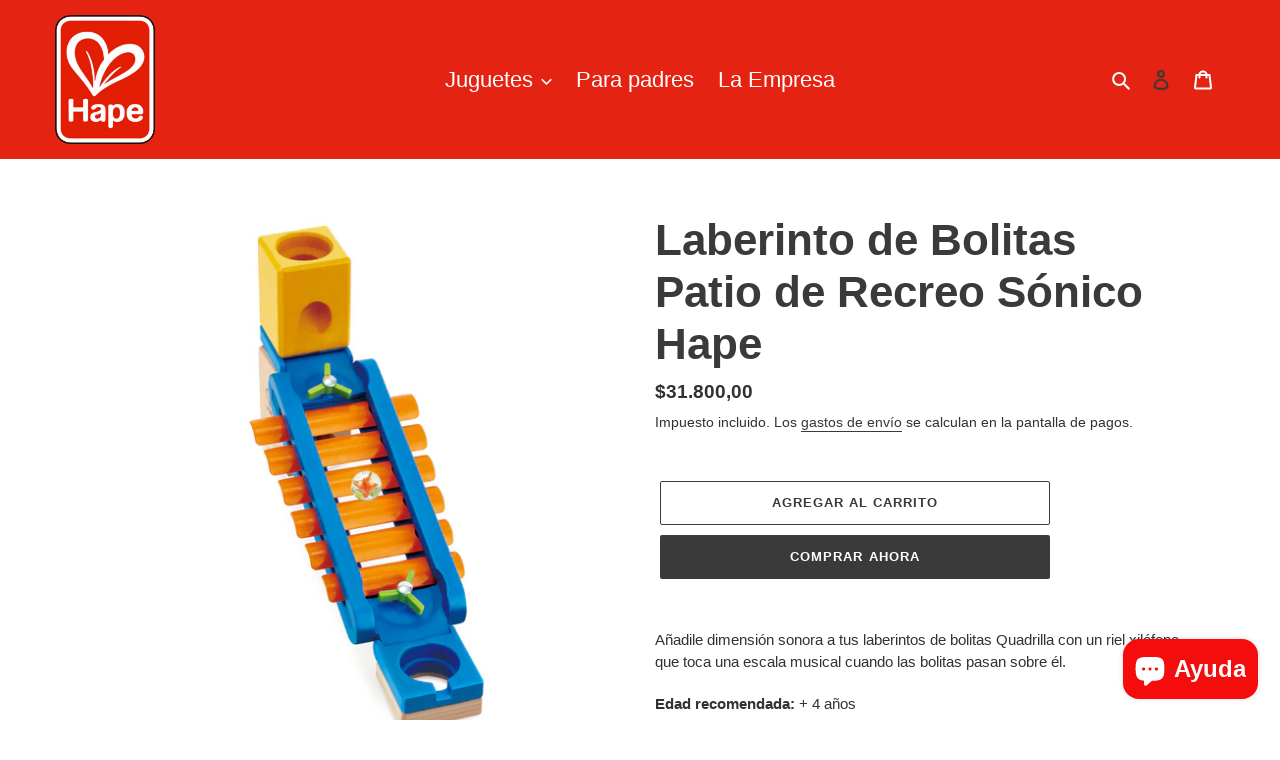

--- FILE ---
content_type: text/html; charset=utf-8
request_url: https://hape.com.ar/products/laberinto-de-bolitas-patio-de-recreo-sonico-hape-e6022
body_size: 18823
content:
<!doctype html>
<html class="no-js" lang="es">
<head>
  <meta charset="utf-8">
  <meta http-equiv="X-UA-Compatible" content="IE=edge,chrome=1">
  <meta name="viewport" content="width=device-width,initial-scale=1">
  <meta name="theme-color" content="#3a3a3a"><link rel="canonical" href="https://hape.com.ar/products/laberinto-de-bolitas-patio-de-recreo-sonico-hape-e6022"><link rel="shortcut icon" href="//hape.com.ar/cdn/shop/files/HAPE_32x32.png?v=1613735781" type="image/png"><title>Laberinto de Bolitas Patio de Recreo Sónico Hape
&ndash; HapeArgentina</title><meta name="description" content="Añadile dimensión sonora a tus laberintos de bolitas Quadrilla con un riel xilófono que toca una escala musical cuando las bolitas pasan sobre él."><!-- /snippets/social-meta-tags.liquid -->




<meta property="og:site_name" content="HapeArgentina">
<meta property="og:url" content="https://hape.com.ar/products/laberinto-de-bolitas-patio-de-recreo-sonico-hape-e6022">
<meta property="og:title" content="Laberinto de Bolitas Patio de Recreo Sónico Hape">
<meta property="og:type" content="product">
<meta property="og:description" content="Añadile dimensión sonora a tus laberintos de bolitas Quadrilla con un riel xilófono que toca una escala musical cuando las bolitas pasan sobre él.">

  <meta property="og:price:amount" content="31.800,00">
  <meta property="og:price:currency" content="ARS">

<meta property="og:image" content="http://hape.com.ar/cdn/shop/products/6943478021136_68caf337-7a8b-4cbf-b6a7-98ae733794b6_1200x1200.jpg?v=1680272676"><meta property="og:image" content="http://hape.com.ar/cdn/shop/products/6943478021136-A_900eba21-ffa9-450d-b720-5d517f507194_1200x1200.jpg?v=1680272676">
<meta property="og:image:secure_url" content="https://hape.com.ar/cdn/shop/products/6943478021136_68caf337-7a8b-4cbf-b6a7-98ae733794b6_1200x1200.jpg?v=1680272676"><meta property="og:image:secure_url" content="https://hape.com.ar/cdn/shop/products/6943478021136-A_900eba21-ffa9-450d-b720-5d517f507194_1200x1200.jpg?v=1680272676">


<meta name="twitter:card" content="summary_large_image">
<meta name="twitter:title" content="Laberinto de Bolitas Patio de Recreo Sónico Hape">
<meta name="twitter:description" content="Añadile dimensión sonora a tus laberintos de bolitas Quadrilla con un riel xilófono que toca una escala musical cuando las bolitas pasan sobre él.">


  <link href="//hape.com.ar/cdn/shop/t/3/assets/theme.scss.css?v=20404615719538521251759259594" rel="stylesheet" type="text/css" media="all" />

  <script>
    var theme = {
      breakpoints: {
        medium: 750,
        large: 990,
        widescreen: 1400
      },
      strings: {
        addToCart: "Agregar al carrito",
        soldOut: "Agotado",
        unavailable: "No disponible",
        regularPrice: "Precio habitual",
        salePrice: "Precio de venta",
        sale: "Oferta",
        fromLowestPrice: "de [price]",
        vendor: "Proveedor",
        showMore: "Ver más",
        showLess: "Mostrar menos",
        searchFor: "Buscar",
        addressError: "No se puede encontrar esa dirección",
        addressNoResults: "No results for that address",
        addressQueryLimit: "Se ha excedido el límite de uso de la API de Google . Considere la posibilidad de actualizar a un \u003ca href=\"https:\/\/developers.google.com\/maps\/premium\/usage-limits\"\u003ePlan Premium\u003c\/a\u003e.",
        authError: "Hubo un problema de autenticación con su cuenta de Google Maps.",
        newWindow: "Abre en una nueva ventana.",
        external: "Abre sitio externo.",
        newWindowExternal: "Abre sitio externo externo en una nueva ventana.",
        removeLabel: "Eliminar [product]",
        update: "Actualizar carrito",
        quantity: "Cantidad",
        discountedTotal: "Descuento total",
        regularTotal: "Precio regular total",
        priceColumn: "Ver la columna de Precio para detalles del descuento.",
        quantityMinimumMessage: "La cantidad debe ser 1 o más",
        cartError: "Se ha producido un error al actualizar tu carrito. Vuelve a intentarlo.",
        removedItemMessage: "Eliminó \u003cspan class=\"cart__removed-product-details\"\u003e([quantity]) [link]\u003c\/span\u003e de tu carrito de compra.",
        unitPrice: "Precio unitario",
        unitPriceSeparator: "por",
        oneCartCount: "1 artículo",
        otherCartCount: "[count] artículos",
        quantityLabel: "Cantidad: [count]",
        products: "Productos",
        loading: "Cargando",
        number_of_results: "[result_number] de [results_count]",
        number_of_results_found: "[results_count] resultados encontrados",
        one_result_found: "1 resultado encontrado"
      },
      moneyFormat: "${{amount_with_comma_separator}}",
      moneyFormatWithCurrency: "${{amount_with_comma_separator}} ARS",
      settings: {
        predictiveSearchEnabled: true,
        predictiveSearchShowPrice: false,
        predictiveSearchShowVendor: false
      }
    }

    document.documentElement.className = document.documentElement.className.replace('no-js', 'js');
  </script><script src="//hape.com.ar/cdn/shop/t/3/assets/lazysizes.js?v=94224023136283657951592599525" async="async"></script>
  <script src="//hape.com.ar/cdn/shop/t/3/assets/vendor.js?v=85833464202832145531592599530" defer="defer"></script>
  <script src="//hape.com.ar/cdn/shop/t/3/assets/theme.js?v=89031576585505892971592599528" defer="defer"></script>

  <script>window.performance && window.performance.mark && window.performance.mark('shopify.content_for_header.start');</script><meta name="google-site-verification" content="aGW2o0vZd1NmBUKiHsCfqZkxtPmwy7foa3qUXWvVWZQ">
<meta id="shopify-digital-wallet" name="shopify-digital-wallet" content="/27681456189/digital_wallets/dialog">
<link rel="alternate" type="application/json+oembed" href="https://hape.com.ar/products/laberinto-de-bolitas-patio-de-recreo-sonico-hape-e6022.oembed">
<script async="async" src="/checkouts/internal/preloads.js?locale=es-AR"></script>
<script id="shopify-features" type="application/json">{"accessToken":"2e217c655659253768b7f93aed7e59b0","betas":["rich-media-storefront-analytics"],"domain":"hape.com.ar","predictiveSearch":true,"shopId":27681456189,"locale":"es"}</script>
<script>var Shopify = Shopify || {};
Shopify.shop = "hapeargentina.myshopify.com";
Shopify.locale = "es";
Shopify.currency = {"active":"ARS","rate":"1.0"};
Shopify.country = "AR";
Shopify.theme = {"name":"Theme Hape","id":81319919677,"schema_name":"Debut","schema_version":"16.6.0","theme_store_id":null,"role":"main"};
Shopify.theme.handle = "null";
Shopify.theme.style = {"id":null,"handle":null};
Shopify.cdnHost = "hape.com.ar/cdn";
Shopify.routes = Shopify.routes || {};
Shopify.routes.root = "/";</script>
<script type="module">!function(o){(o.Shopify=o.Shopify||{}).modules=!0}(window);</script>
<script>!function(o){function n(){var o=[];function n(){o.push(Array.prototype.slice.apply(arguments))}return n.q=o,n}var t=o.Shopify=o.Shopify||{};t.loadFeatures=n(),t.autoloadFeatures=n()}(window);</script>
<script id="shop-js-analytics" type="application/json">{"pageType":"product"}</script>
<script defer="defer" async type="module" src="//hape.com.ar/cdn/shopifycloud/shop-js/modules/v2/client.init-shop-cart-sync_C3W1cIGX.es.esm.js"></script>
<script defer="defer" async type="module" src="//hape.com.ar/cdn/shopifycloud/shop-js/modules/v2/chunk.common_BL03_Ulh.esm.js"></script>
<script type="module">
  await import("//hape.com.ar/cdn/shopifycloud/shop-js/modules/v2/client.init-shop-cart-sync_C3W1cIGX.es.esm.js");
await import("//hape.com.ar/cdn/shopifycloud/shop-js/modules/v2/chunk.common_BL03_Ulh.esm.js");

  window.Shopify.SignInWithShop?.initShopCartSync?.({"fedCMEnabled":true,"windoidEnabled":true});

</script>
<script id="__st">var __st={"a":27681456189,"offset":-10800,"reqid":"1936d347-fb7d-4686-835b-7a23af95d57a-1768213919","pageurl":"hape.com.ar\/products\/laberinto-de-bolitas-patio-de-recreo-sonico-hape-e6022","u":"15637d5bcb1c","p":"product","rtyp":"product","rid":7457138704561};</script>
<script>window.ShopifyPaypalV4VisibilityTracking = true;</script>
<script id="captcha-bootstrap">!function(){'use strict';const t='contact',e='account',n='new_comment',o=[[t,t],['blogs',n],['comments',n],[t,'customer']],c=[[e,'customer_login'],[e,'guest_login'],[e,'recover_customer_password'],[e,'create_customer']],r=t=>t.map((([t,e])=>`form[action*='/${t}']:not([data-nocaptcha='true']) input[name='form_type'][value='${e}']`)).join(','),a=t=>()=>t?[...document.querySelectorAll(t)].map((t=>t.form)):[];function s(){const t=[...o],e=r(t);return a(e)}const i='password',u='form_key',d=['recaptcha-v3-token','g-recaptcha-response','h-captcha-response',i],f=()=>{try{return window.sessionStorage}catch{return}},m='__shopify_v',_=t=>t.elements[u];function p(t,e,n=!1){try{const o=window.sessionStorage,c=JSON.parse(o.getItem(e)),{data:r}=function(t){const{data:e,action:n}=t;return t[m]||n?{data:e,action:n}:{data:t,action:n}}(c);for(const[e,n]of Object.entries(r))t.elements[e]&&(t.elements[e].value=n);n&&o.removeItem(e)}catch(o){console.error('form repopulation failed',{error:o})}}const l='form_type',E='cptcha';function T(t){t.dataset[E]=!0}const w=window,h=w.document,L='Shopify',v='ce_forms',y='captcha';let A=!1;((t,e)=>{const n=(g='f06e6c50-85a8-45c8-87d0-21a2b65856fe',I='https://cdn.shopify.com/shopifycloud/storefront-forms-hcaptcha/ce_storefront_forms_captcha_hcaptcha.v1.5.2.iife.js',D={infoText:'Protegido por hCaptcha',privacyText:'Privacidad',termsText:'Términos'},(t,e,n)=>{const o=w[L][v],c=o.bindForm;if(c)return c(t,g,e,D).then(n);var r;o.q.push([[t,g,e,D],n]),r=I,A||(h.body.append(Object.assign(h.createElement('script'),{id:'captcha-provider',async:!0,src:r})),A=!0)});var g,I,D;w[L]=w[L]||{},w[L][v]=w[L][v]||{},w[L][v].q=[],w[L][y]=w[L][y]||{},w[L][y].protect=function(t,e){n(t,void 0,e),T(t)},Object.freeze(w[L][y]),function(t,e,n,w,h,L){const[v,y,A,g]=function(t,e,n){const i=e?o:[],u=t?c:[],d=[...i,...u],f=r(d),m=r(i),_=r(d.filter((([t,e])=>n.includes(e))));return[a(f),a(m),a(_),s()]}(w,h,L),I=t=>{const e=t.target;return e instanceof HTMLFormElement?e:e&&e.form},D=t=>v().includes(t);t.addEventListener('submit',(t=>{const e=I(t);if(!e)return;const n=D(e)&&!e.dataset.hcaptchaBound&&!e.dataset.recaptchaBound,o=_(e),c=g().includes(e)&&(!o||!o.value);(n||c)&&t.preventDefault(),c&&!n&&(function(t){try{if(!f())return;!function(t){const e=f();if(!e)return;const n=_(t);if(!n)return;const o=n.value;o&&e.removeItem(o)}(t);const e=Array.from(Array(32),(()=>Math.random().toString(36)[2])).join('');!function(t,e){_(t)||t.append(Object.assign(document.createElement('input'),{type:'hidden',name:u})),t.elements[u].value=e}(t,e),function(t,e){const n=f();if(!n)return;const o=[...t.querySelectorAll(`input[type='${i}']`)].map((({name:t})=>t)),c=[...d,...o],r={};for(const[a,s]of new FormData(t).entries())c.includes(a)||(r[a]=s);n.setItem(e,JSON.stringify({[m]:1,action:t.action,data:r}))}(t,e)}catch(e){console.error('failed to persist form',e)}}(e),e.submit())}));const S=(t,e)=>{t&&!t.dataset[E]&&(n(t,e.some((e=>e===t))),T(t))};for(const o of['focusin','change'])t.addEventListener(o,(t=>{const e=I(t);D(e)&&S(e,y())}));const B=e.get('form_key'),M=e.get(l),P=B&&M;t.addEventListener('DOMContentLoaded',(()=>{const t=y();if(P)for(const e of t)e.elements[l].value===M&&p(e,B);[...new Set([...A(),...v().filter((t=>'true'===t.dataset.shopifyCaptcha))])].forEach((e=>S(e,t)))}))}(h,new URLSearchParams(w.location.search),n,t,e,['guest_login'])})(!0,!1)}();</script>
<script integrity="sha256-4kQ18oKyAcykRKYeNunJcIwy7WH5gtpwJnB7kiuLZ1E=" data-source-attribution="shopify.loadfeatures" defer="defer" src="//hape.com.ar/cdn/shopifycloud/storefront/assets/storefront/load_feature-a0a9edcb.js" crossorigin="anonymous"></script>
<script data-source-attribution="shopify.dynamic_checkout.dynamic.init">var Shopify=Shopify||{};Shopify.PaymentButton=Shopify.PaymentButton||{isStorefrontPortableWallets:!0,init:function(){window.Shopify.PaymentButton.init=function(){};var t=document.createElement("script");t.src="https://hape.com.ar/cdn/shopifycloud/portable-wallets/latest/portable-wallets.es.js",t.type="module",document.head.appendChild(t)}};
</script>
<script data-source-attribution="shopify.dynamic_checkout.buyer_consent">
  function portableWalletsHideBuyerConsent(e){var t=document.getElementById("shopify-buyer-consent"),n=document.getElementById("shopify-subscription-policy-button");t&&n&&(t.classList.add("hidden"),t.setAttribute("aria-hidden","true"),n.removeEventListener("click",e))}function portableWalletsShowBuyerConsent(e){var t=document.getElementById("shopify-buyer-consent"),n=document.getElementById("shopify-subscription-policy-button");t&&n&&(t.classList.remove("hidden"),t.removeAttribute("aria-hidden"),n.addEventListener("click",e))}window.Shopify?.PaymentButton&&(window.Shopify.PaymentButton.hideBuyerConsent=portableWalletsHideBuyerConsent,window.Shopify.PaymentButton.showBuyerConsent=portableWalletsShowBuyerConsent);
</script>
<script>
  function portableWalletsCleanup(e){e&&e.src&&console.error("Failed to load portable wallets script "+e.src);var t=document.querySelectorAll("shopify-accelerated-checkout .shopify-payment-button__skeleton, shopify-accelerated-checkout-cart .wallet-cart-button__skeleton"),e=document.getElementById("shopify-buyer-consent");for(let e=0;e<t.length;e++)t[e].remove();e&&e.remove()}function portableWalletsNotLoadedAsModule(e){e instanceof ErrorEvent&&"string"==typeof e.message&&e.message.includes("import.meta")&&"string"==typeof e.filename&&e.filename.includes("portable-wallets")&&(window.removeEventListener("error",portableWalletsNotLoadedAsModule),window.Shopify.PaymentButton.failedToLoad=e,"loading"===document.readyState?document.addEventListener("DOMContentLoaded",window.Shopify.PaymentButton.init):window.Shopify.PaymentButton.init())}window.addEventListener("error",portableWalletsNotLoadedAsModule);
</script>

<script type="module" src="https://hape.com.ar/cdn/shopifycloud/portable-wallets/latest/portable-wallets.es.js" onError="portableWalletsCleanup(this)" crossorigin="anonymous"></script>
<script nomodule>
  document.addEventListener("DOMContentLoaded", portableWalletsCleanup);
</script>

<link id="shopify-accelerated-checkout-styles" rel="stylesheet" media="screen" href="https://hape.com.ar/cdn/shopifycloud/portable-wallets/latest/accelerated-checkout-backwards-compat.css" crossorigin="anonymous">
<style id="shopify-accelerated-checkout-cart">
        #shopify-buyer-consent {
  margin-top: 1em;
  display: inline-block;
  width: 100%;
}

#shopify-buyer-consent.hidden {
  display: none;
}

#shopify-subscription-policy-button {
  background: none;
  border: none;
  padding: 0;
  text-decoration: underline;
  font-size: inherit;
  cursor: pointer;
}

#shopify-subscription-policy-button::before {
  box-shadow: none;
}

      </style>

<script>window.performance && window.performance.mark && window.performance.mark('shopify.content_for_header.end');</script>
<script src="https://cdn.shopify.com/extensions/7bc9bb47-adfa-4267-963e-cadee5096caf/inbox-1252/assets/inbox-chat-loader.js" type="text/javascript" defer="defer"></script>
<link href="https://monorail-edge.shopifysvc.com" rel="dns-prefetch">
<script>(function(){if ("sendBeacon" in navigator && "performance" in window) {try {var session_token_from_headers = performance.getEntriesByType('navigation')[0].serverTiming.find(x => x.name == '_s').description;} catch {var session_token_from_headers = undefined;}var session_cookie_matches = document.cookie.match(/_shopify_s=([^;]*)/);var session_token_from_cookie = session_cookie_matches && session_cookie_matches.length === 2 ? session_cookie_matches[1] : "";var session_token = session_token_from_headers || session_token_from_cookie || "";function handle_abandonment_event(e) {var entries = performance.getEntries().filter(function(entry) {return /monorail-edge.shopifysvc.com/.test(entry.name);});if (!window.abandonment_tracked && entries.length === 0) {window.abandonment_tracked = true;var currentMs = Date.now();var navigation_start = performance.timing.navigationStart;var payload = {shop_id: 27681456189,url: window.location.href,navigation_start,duration: currentMs - navigation_start,session_token,page_type: "product"};window.navigator.sendBeacon("https://monorail-edge.shopifysvc.com/v1/produce", JSON.stringify({schema_id: "online_store_buyer_site_abandonment/1.1",payload: payload,metadata: {event_created_at_ms: currentMs,event_sent_at_ms: currentMs}}));}}window.addEventListener('pagehide', handle_abandonment_event);}}());</script>
<script id="web-pixels-manager-setup">(function e(e,d,r,n,o){if(void 0===o&&(o={}),!Boolean(null===(a=null===(i=window.Shopify)||void 0===i?void 0:i.analytics)||void 0===a?void 0:a.replayQueue)){var i,a;window.Shopify=window.Shopify||{};var t=window.Shopify;t.analytics=t.analytics||{};var s=t.analytics;s.replayQueue=[],s.publish=function(e,d,r){return s.replayQueue.push([e,d,r]),!0};try{self.performance.mark("wpm:start")}catch(e){}var l=function(){var e={modern:/Edge?\/(1{2}[4-9]|1[2-9]\d|[2-9]\d{2}|\d{4,})\.\d+(\.\d+|)|Firefox\/(1{2}[4-9]|1[2-9]\d|[2-9]\d{2}|\d{4,})\.\d+(\.\d+|)|Chrom(ium|e)\/(9{2}|\d{3,})\.\d+(\.\d+|)|(Maci|X1{2}).+ Version\/(15\.\d+|(1[6-9]|[2-9]\d|\d{3,})\.\d+)([,.]\d+|)( \(\w+\)|)( Mobile\/\w+|) Safari\/|Chrome.+OPR\/(9{2}|\d{3,})\.\d+\.\d+|(CPU[ +]OS|iPhone[ +]OS|CPU[ +]iPhone|CPU IPhone OS|CPU iPad OS)[ +]+(15[._]\d+|(1[6-9]|[2-9]\d|\d{3,})[._]\d+)([._]\d+|)|Android:?[ /-](13[3-9]|1[4-9]\d|[2-9]\d{2}|\d{4,})(\.\d+|)(\.\d+|)|Android.+Firefox\/(13[5-9]|1[4-9]\d|[2-9]\d{2}|\d{4,})\.\d+(\.\d+|)|Android.+Chrom(ium|e)\/(13[3-9]|1[4-9]\d|[2-9]\d{2}|\d{4,})\.\d+(\.\d+|)|SamsungBrowser\/([2-9]\d|\d{3,})\.\d+/,legacy:/Edge?\/(1[6-9]|[2-9]\d|\d{3,})\.\d+(\.\d+|)|Firefox\/(5[4-9]|[6-9]\d|\d{3,})\.\d+(\.\d+|)|Chrom(ium|e)\/(5[1-9]|[6-9]\d|\d{3,})\.\d+(\.\d+|)([\d.]+$|.*Safari\/(?![\d.]+ Edge\/[\d.]+$))|(Maci|X1{2}).+ Version\/(10\.\d+|(1[1-9]|[2-9]\d|\d{3,})\.\d+)([,.]\d+|)( \(\w+\)|)( Mobile\/\w+|) Safari\/|Chrome.+OPR\/(3[89]|[4-9]\d|\d{3,})\.\d+\.\d+|(CPU[ +]OS|iPhone[ +]OS|CPU[ +]iPhone|CPU IPhone OS|CPU iPad OS)[ +]+(10[._]\d+|(1[1-9]|[2-9]\d|\d{3,})[._]\d+)([._]\d+|)|Android:?[ /-](13[3-9]|1[4-9]\d|[2-9]\d{2}|\d{4,})(\.\d+|)(\.\d+|)|Mobile Safari.+OPR\/([89]\d|\d{3,})\.\d+\.\d+|Android.+Firefox\/(13[5-9]|1[4-9]\d|[2-9]\d{2}|\d{4,})\.\d+(\.\d+|)|Android.+Chrom(ium|e)\/(13[3-9]|1[4-9]\d|[2-9]\d{2}|\d{4,})\.\d+(\.\d+|)|Android.+(UC? ?Browser|UCWEB|U3)[ /]?(15\.([5-9]|\d{2,})|(1[6-9]|[2-9]\d|\d{3,})\.\d+)\.\d+|SamsungBrowser\/(5\.\d+|([6-9]|\d{2,})\.\d+)|Android.+MQ{2}Browser\/(14(\.(9|\d{2,})|)|(1[5-9]|[2-9]\d|\d{3,})(\.\d+|))(\.\d+|)|K[Aa][Ii]OS\/(3\.\d+|([4-9]|\d{2,})\.\d+)(\.\d+|)/},d=e.modern,r=e.legacy,n=navigator.userAgent;return n.match(d)?"modern":n.match(r)?"legacy":"unknown"}(),u="modern"===l?"modern":"legacy",c=(null!=n?n:{modern:"",legacy:""})[u],f=function(e){return[e.baseUrl,"/wpm","/b",e.hashVersion,"modern"===e.buildTarget?"m":"l",".js"].join("")}({baseUrl:d,hashVersion:r,buildTarget:u}),m=function(e){var d=e.version,r=e.bundleTarget,n=e.surface,o=e.pageUrl,i=e.monorailEndpoint;return{emit:function(e){var a=e.status,t=e.errorMsg,s=(new Date).getTime(),l=JSON.stringify({metadata:{event_sent_at_ms:s},events:[{schema_id:"web_pixels_manager_load/3.1",payload:{version:d,bundle_target:r,page_url:o,status:a,surface:n,error_msg:t},metadata:{event_created_at_ms:s}}]});if(!i)return console&&console.warn&&console.warn("[Web Pixels Manager] No Monorail endpoint provided, skipping logging."),!1;try{return self.navigator.sendBeacon.bind(self.navigator)(i,l)}catch(e){}var u=new XMLHttpRequest;try{return u.open("POST",i,!0),u.setRequestHeader("Content-Type","text/plain"),u.send(l),!0}catch(e){return console&&console.warn&&console.warn("[Web Pixels Manager] Got an unhandled error while logging to Monorail."),!1}}}}({version:r,bundleTarget:l,surface:e.surface,pageUrl:self.location.href,monorailEndpoint:e.monorailEndpoint});try{o.browserTarget=l,function(e){var d=e.src,r=e.async,n=void 0===r||r,o=e.onload,i=e.onerror,a=e.sri,t=e.scriptDataAttributes,s=void 0===t?{}:t,l=document.createElement("script"),u=document.querySelector("head"),c=document.querySelector("body");if(l.async=n,l.src=d,a&&(l.integrity=a,l.crossOrigin="anonymous"),s)for(var f in s)if(Object.prototype.hasOwnProperty.call(s,f))try{l.dataset[f]=s[f]}catch(e){}if(o&&l.addEventListener("load",o),i&&l.addEventListener("error",i),u)u.appendChild(l);else{if(!c)throw new Error("Did not find a head or body element to append the script");c.appendChild(l)}}({src:f,async:!0,onload:function(){if(!function(){var e,d;return Boolean(null===(d=null===(e=window.Shopify)||void 0===e?void 0:e.analytics)||void 0===d?void 0:d.initialized)}()){var d=window.webPixelsManager.init(e)||void 0;if(d){var r=window.Shopify.analytics;r.replayQueue.forEach((function(e){var r=e[0],n=e[1],o=e[2];d.publishCustomEvent(r,n,o)})),r.replayQueue=[],r.publish=d.publishCustomEvent,r.visitor=d.visitor,r.initialized=!0}}},onerror:function(){return m.emit({status:"failed",errorMsg:"".concat(f," has failed to load")})},sri:function(e){var d=/^sha384-[A-Za-z0-9+/=]+$/;return"string"==typeof e&&d.test(e)}(c)?c:"",scriptDataAttributes:o}),m.emit({status:"loading"})}catch(e){m.emit({status:"failed",errorMsg:(null==e?void 0:e.message)||"Unknown error"})}}})({shopId: 27681456189,storefrontBaseUrl: "https://hape.com.ar",extensionsBaseUrl: "https://extensions.shopifycdn.com/cdn/shopifycloud/web-pixels-manager",monorailEndpoint: "https://monorail-edge.shopifysvc.com/unstable/produce_batch",surface: "storefront-renderer",enabledBetaFlags: ["2dca8a86","a0d5f9d2"],webPixelsConfigList: [{"id":"1181352113","configuration":"{\"config\":\"{\\\"google_tag_ids\\\":[\\\"G-61Z5EQ1XL4\\\",\\\"GT-KF6GVT53\\\"],\\\"target_country\\\":\\\"ZZ\\\",\\\"gtag_events\\\":[{\\\"type\\\":\\\"search\\\",\\\"action_label\\\":\\\"G-61Z5EQ1XL4\\\"},{\\\"type\\\":\\\"begin_checkout\\\",\\\"action_label\\\":\\\"G-61Z5EQ1XL4\\\"},{\\\"type\\\":\\\"view_item\\\",\\\"action_label\\\":[\\\"G-61Z5EQ1XL4\\\",\\\"MC-0B3PHTKZB0\\\"]},{\\\"type\\\":\\\"purchase\\\",\\\"action_label\\\":[\\\"G-61Z5EQ1XL4\\\",\\\"MC-0B3PHTKZB0\\\"]},{\\\"type\\\":\\\"page_view\\\",\\\"action_label\\\":[\\\"G-61Z5EQ1XL4\\\",\\\"MC-0B3PHTKZB0\\\"]},{\\\"type\\\":\\\"add_payment_info\\\",\\\"action_label\\\":\\\"G-61Z5EQ1XL4\\\"},{\\\"type\\\":\\\"add_to_cart\\\",\\\"action_label\\\":\\\"G-61Z5EQ1XL4\\\"}],\\\"enable_monitoring_mode\\\":false}\"}","eventPayloadVersion":"v1","runtimeContext":"OPEN","scriptVersion":"b2a88bafab3e21179ed38636efcd8a93","type":"APP","apiClientId":1780363,"privacyPurposes":[],"dataSharingAdjustments":{"protectedCustomerApprovalScopes":["read_customer_address","read_customer_email","read_customer_name","read_customer_personal_data","read_customer_phone"]}},{"id":"64454833","eventPayloadVersion":"v1","runtimeContext":"LAX","scriptVersion":"1","type":"CUSTOM","privacyPurposes":["MARKETING"],"name":"Meta pixel (migrated)"},{"id":"shopify-app-pixel","configuration":"{}","eventPayloadVersion":"v1","runtimeContext":"STRICT","scriptVersion":"0450","apiClientId":"shopify-pixel","type":"APP","privacyPurposes":["ANALYTICS","MARKETING"]},{"id":"shopify-custom-pixel","eventPayloadVersion":"v1","runtimeContext":"LAX","scriptVersion":"0450","apiClientId":"shopify-pixel","type":"CUSTOM","privacyPurposes":["ANALYTICS","MARKETING"]}],isMerchantRequest: false,initData: {"shop":{"name":"HapeArgentina","paymentSettings":{"currencyCode":"ARS"},"myshopifyDomain":"hapeargentina.myshopify.com","countryCode":"AR","storefrontUrl":"https:\/\/hape.com.ar"},"customer":null,"cart":null,"checkout":null,"productVariants":[{"price":{"amount":31800.0,"currencyCode":"ARS"},"product":{"title":"Laberinto de Bolitas Patio de Recreo Sónico Hape","vendor":"Hape","id":"7457138704561","untranslatedTitle":"Laberinto de Bolitas Patio de Recreo Sónico Hape","url":"\/products\/laberinto-de-bolitas-patio-de-recreo-sonico-hape-e6022","type":""},"id":"42615998578865","image":{"src":"\/\/hape.com.ar\/cdn\/shop\/products\/6943478021136_68caf337-7a8b-4cbf-b6a7-98ae733794b6.jpg?v=1680272676"},"sku":"E6022","title":"Default Title","untranslatedTitle":"Default Title"}],"purchasingCompany":null},},"https://hape.com.ar/cdn","7cecd0b6w90c54c6cpe92089d5m57a67346",{"modern":"","legacy":""},{"shopId":"27681456189","storefrontBaseUrl":"https:\/\/hape.com.ar","extensionBaseUrl":"https:\/\/extensions.shopifycdn.com\/cdn\/shopifycloud\/web-pixels-manager","surface":"storefront-renderer","enabledBetaFlags":"[\"2dca8a86\", \"a0d5f9d2\"]","isMerchantRequest":"false","hashVersion":"7cecd0b6w90c54c6cpe92089d5m57a67346","publish":"custom","events":"[[\"page_viewed\",{}],[\"product_viewed\",{\"productVariant\":{\"price\":{\"amount\":31800.0,\"currencyCode\":\"ARS\"},\"product\":{\"title\":\"Laberinto de Bolitas Patio de Recreo Sónico Hape\",\"vendor\":\"Hape\",\"id\":\"7457138704561\",\"untranslatedTitle\":\"Laberinto de Bolitas Patio de Recreo Sónico Hape\",\"url\":\"\/products\/laberinto-de-bolitas-patio-de-recreo-sonico-hape-e6022\",\"type\":\"\"},\"id\":\"42615998578865\",\"image\":{\"src\":\"\/\/hape.com.ar\/cdn\/shop\/products\/6943478021136_68caf337-7a8b-4cbf-b6a7-98ae733794b6.jpg?v=1680272676\"},\"sku\":\"E6022\",\"title\":\"Default Title\",\"untranslatedTitle\":\"Default Title\"}}]]"});</script><script>
  window.ShopifyAnalytics = window.ShopifyAnalytics || {};
  window.ShopifyAnalytics.meta = window.ShopifyAnalytics.meta || {};
  window.ShopifyAnalytics.meta.currency = 'ARS';
  var meta = {"product":{"id":7457138704561,"gid":"gid:\/\/shopify\/Product\/7457138704561","vendor":"Hape","type":"","handle":"laberinto-de-bolitas-patio-de-recreo-sonico-hape-e6022","variants":[{"id":42615998578865,"price":3180000,"name":"Laberinto de Bolitas Patio de Recreo Sónico Hape","public_title":null,"sku":"E6022"}],"remote":false},"page":{"pageType":"product","resourceType":"product","resourceId":7457138704561,"requestId":"1936d347-fb7d-4686-835b-7a23af95d57a-1768213919"}};
  for (var attr in meta) {
    window.ShopifyAnalytics.meta[attr] = meta[attr];
  }
</script>
<script class="analytics">
  (function () {
    var customDocumentWrite = function(content) {
      var jquery = null;

      if (window.jQuery) {
        jquery = window.jQuery;
      } else if (window.Checkout && window.Checkout.$) {
        jquery = window.Checkout.$;
      }

      if (jquery) {
        jquery('body').append(content);
      }
    };

    var hasLoggedConversion = function(token) {
      if (token) {
        return document.cookie.indexOf('loggedConversion=' + token) !== -1;
      }
      return false;
    }

    var setCookieIfConversion = function(token) {
      if (token) {
        var twoMonthsFromNow = new Date(Date.now());
        twoMonthsFromNow.setMonth(twoMonthsFromNow.getMonth() + 2);

        document.cookie = 'loggedConversion=' + token + '; expires=' + twoMonthsFromNow;
      }
    }

    var trekkie = window.ShopifyAnalytics.lib = window.trekkie = window.trekkie || [];
    if (trekkie.integrations) {
      return;
    }
    trekkie.methods = [
      'identify',
      'page',
      'ready',
      'track',
      'trackForm',
      'trackLink'
    ];
    trekkie.factory = function(method) {
      return function() {
        var args = Array.prototype.slice.call(arguments);
        args.unshift(method);
        trekkie.push(args);
        return trekkie;
      };
    };
    for (var i = 0; i < trekkie.methods.length; i++) {
      var key = trekkie.methods[i];
      trekkie[key] = trekkie.factory(key);
    }
    trekkie.load = function(config) {
      trekkie.config = config || {};
      trekkie.config.initialDocumentCookie = document.cookie;
      var first = document.getElementsByTagName('script')[0];
      var script = document.createElement('script');
      script.type = 'text/javascript';
      script.onerror = function(e) {
        var scriptFallback = document.createElement('script');
        scriptFallback.type = 'text/javascript';
        scriptFallback.onerror = function(error) {
                var Monorail = {
      produce: function produce(monorailDomain, schemaId, payload) {
        var currentMs = new Date().getTime();
        var event = {
          schema_id: schemaId,
          payload: payload,
          metadata: {
            event_created_at_ms: currentMs,
            event_sent_at_ms: currentMs
          }
        };
        return Monorail.sendRequest("https://" + monorailDomain + "/v1/produce", JSON.stringify(event));
      },
      sendRequest: function sendRequest(endpointUrl, payload) {
        // Try the sendBeacon API
        if (window && window.navigator && typeof window.navigator.sendBeacon === 'function' && typeof window.Blob === 'function' && !Monorail.isIos12()) {
          var blobData = new window.Blob([payload], {
            type: 'text/plain'
          });

          if (window.navigator.sendBeacon(endpointUrl, blobData)) {
            return true;
          } // sendBeacon was not successful

        } // XHR beacon

        var xhr = new XMLHttpRequest();

        try {
          xhr.open('POST', endpointUrl);
          xhr.setRequestHeader('Content-Type', 'text/plain');
          xhr.send(payload);
        } catch (e) {
          console.log(e);
        }

        return false;
      },
      isIos12: function isIos12() {
        return window.navigator.userAgent.lastIndexOf('iPhone; CPU iPhone OS 12_') !== -1 || window.navigator.userAgent.lastIndexOf('iPad; CPU OS 12_') !== -1;
      }
    };
    Monorail.produce('monorail-edge.shopifysvc.com',
      'trekkie_storefront_load_errors/1.1',
      {shop_id: 27681456189,
      theme_id: 81319919677,
      app_name: "storefront",
      context_url: window.location.href,
      source_url: "//hape.com.ar/cdn/s/trekkie.storefront.05c509f133afcfb9f2a8aef7ef881fd109f9b92e.min.js"});

        };
        scriptFallback.async = true;
        scriptFallback.src = '//hape.com.ar/cdn/s/trekkie.storefront.05c509f133afcfb9f2a8aef7ef881fd109f9b92e.min.js';
        first.parentNode.insertBefore(scriptFallback, first);
      };
      script.async = true;
      script.src = '//hape.com.ar/cdn/s/trekkie.storefront.05c509f133afcfb9f2a8aef7ef881fd109f9b92e.min.js';
      first.parentNode.insertBefore(script, first);
    };
    trekkie.load(
      {"Trekkie":{"appName":"storefront","development":false,"defaultAttributes":{"shopId":27681456189,"isMerchantRequest":null,"themeId":81319919677,"themeCityHash":"10433611535998844353","contentLanguage":"es","currency":"ARS","eventMetadataId":"35859132-c06e-440a-8390-92d299f1a5f2"},"isServerSideCookieWritingEnabled":true,"monorailRegion":"shop_domain","enabledBetaFlags":["65f19447"]},"Session Attribution":{},"S2S":{"facebookCapiEnabled":false,"source":"trekkie-storefront-renderer","apiClientId":580111}}
    );

    var loaded = false;
    trekkie.ready(function() {
      if (loaded) return;
      loaded = true;

      window.ShopifyAnalytics.lib = window.trekkie;

      var originalDocumentWrite = document.write;
      document.write = customDocumentWrite;
      try { window.ShopifyAnalytics.merchantGoogleAnalytics.call(this); } catch(error) {};
      document.write = originalDocumentWrite;

      window.ShopifyAnalytics.lib.page(null,{"pageType":"product","resourceType":"product","resourceId":7457138704561,"requestId":"1936d347-fb7d-4686-835b-7a23af95d57a-1768213919","shopifyEmitted":true});

      var match = window.location.pathname.match(/checkouts\/(.+)\/(thank_you|post_purchase)/)
      var token = match? match[1]: undefined;
      if (!hasLoggedConversion(token)) {
        setCookieIfConversion(token);
        window.ShopifyAnalytics.lib.track("Viewed Product",{"currency":"ARS","variantId":42615998578865,"productId":7457138704561,"productGid":"gid:\/\/shopify\/Product\/7457138704561","name":"Laberinto de Bolitas Patio de Recreo Sónico Hape","price":"31800.00","sku":"E6022","brand":"Hape","variant":null,"category":"","nonInteraction":true,"remote":false},undefined,undefined,{"shopifyEmitted":true});
      window.ShopifyAnalytics.lib.track("monorail:\/\/trekkie_storefront_viewed_product\/1.1",{"currency":"ARS","variantId":42615998578865,"productId":7457138704561,"productGid":"gid:\/\/shopify\/Product\/7457138704561","name":"Laberinto de Bolitas Patio de Recreo Sónico Hape","price":"31800.00","sku":"E6022","brand":"Hape","variant":null,"category":"","nonInteraction":true,"remote":false,"referer":"https:\/\/hape.com.ar\/products\/laberinto-de-bolitas-patio-de-recreo-sonico-hape-e6022"});
      }
    });


        var eventsListenerScript = document.createElement('script');
        eventsListenerScript.async = true;
        eventsListenerScript.src = "//hape.com.ar/cdn/shopifycloud/storefront/assets/shop_events_listener-3da45d37.js";
        document.getElementsByTagName('head')[0].appendChild(eventsListenerScript);

})();</script>
  <script>
  if (!window.ga || (window.ga && typeof window.ga !== 'function')) {
    window.ga = function ga() {
      (window.ga.q = window.ga.q || []).push(arguments);
      if (window.Shopify && window.Shopify.analytics && typeof window.Shopify.analytics.publish === 'function') {
        window.Shopify.analytics.publish("ga_stub_called", {}, {sendTo: "google_osp_migration"});
      }
      console.error("Shopify's Google Analytics stub called with:", Array.from(arguments), "\nSee https://help.shopify.com/manual/promoting-marketing/pixels/pixel-migration#google for more information.");
    };
    if (window.Shopify && window.Shopify.analytics && typeof window.Shopify.analytics.publish === 'function') {
      window.Shopify.analytics.publish("ga_stub_initialized", {}, {sendTo: "google_osp_migration"});
    }
  }
</script>
<script
  defer
  src="https://hape.com.ar/cdn/shopifycloud/perf-kit/shopify-perf-kit-3.0.3.min.js"
  data-application="storefront-renderer"
  data-shop-id="27681456189"
  data-render-region="gcp-us-central1"
  data-page-type="product"
  data-theme-instance-id="81319919677"
  data-theme-name="Debut"
  data-theme-version="16.6.0"
  data-monorail-region="shop_domain"
  data-resource-timing-sampling-rate="10"
  data-shs="true"
  data-shs-beacon="true"
  data-shs-export-with-fetch="true"
  data-shs-logs-sample-rate="1"
  data-shs-beacon-endpoint="https://hape.com.ar/api/collect"
></script>
</head>

<body class="template-product">

  <a class="in-page-link visually-hidden skip-link" href="#MainContent">Ir directamente al contenido</a><style data-shopify>

  .cart-popup {
    box-shadow: 1px 1px 10px 2px rgba(235, 235, 235, 0.5);
  }</style><div class="cart-popup-wrapper cart-popup-wrapper--hidden" role="dialog" aria-modal="true" aria-labelledby="CartPopupHeading" data-cart-popup-wrapper>
  <div class="cart-popup" data-cart-popup tabindex="-1">
    <div class="cart-popup__header">
      <h2 id="CartPopupHeading" class="cart-popup__heading">Recién agregado a tu carrito de compra</h2>
      <button class="cart-popup__close" aria-label="Cerrar" data-cart-popup-close><svg aria-hidden="true" focusable="false" role="presentation" class="icon icon-close" viewBox="0 0 40 40"><path d="M23.868 20.015L39.117 4.78c1.11-1.108 1.11-2.77 0-3.877-1.109-1.108-2.773-1.108-3.882 0L19.986 16.137 4.737.904C3.628-.204 1.965-.204.856.904c-1.11 1.108-1.11 2.77 0 3.877l15.249 15.234L.855 35.248c-1.108 1.108-1.108 2.77 0 3.877.555.554 1.248.831 1.942.831s1.386-.277 1.94-.83l15.25-15.234 15.248 15.233c.555.554 1.248.831 1.941.831s1.387-.277 1.941-.83c1.11-1.109 1.11-2.77 0-3.878L23.868 20.015z" class="layer"/></svg></button>
    </div>
    <div class="cart-popup-item">
      <div class="cart-popup-item__image-wrapper hide" data-cart-popup-image-wrapper>
        <div class="cart-popup-item__image cart-popup-item__image--placeholder" data-cart-popup-image-placeholder>
          <div data-placeholder-size></div>
          <div class="placeholder-background placeholder-background--animation"></div>
        </div>
      </div>
      <div class="cart-popup-item__description">
        <div>
          <h3 class="cart-popup-item__title" data-cart-popup-title></h3>
          <ul class="product-details" aria-label="Detalles del producto" data-cart-popup-product-details></ul>
        </div>
        <div class="cart-popup-item__quantity">
          <span class="visually-hidden" data-cart-popup-quantity-label></span>
          <span aria-hidden="true">Cantidad:</span>
          <span aria-hidden="true" data-cart-popup-quantity></span>
        </div>
      </div>
    </div>

    <a href="/cart" class="cart-popup__cta-link btn btn--secondary-accent">
      Ver carrito (<span data-cart-popup-cart-quantity></span>)
    </a>

    <div class="cart-popup__dismiss">
      <button class="cart-popup__dismiss-button text-link text-link--accent" data-cart-popup-dismiss>
        Seguir comprando
      </button>
    </div>
  </div>
</div>

<div id="shopify-section-header" class="shopify-section">

<div id="SearchDrawer" class="search-bar drawer drawer--top" role="dialog" aria-modal="true" aria-label="Buscar" data-predictive-search-drawer>
  <div class="search-bar__interior">
    <div class="search-form__container" data-search-form-container>
      <form class="search-form search-bar__form" action="/search" method="get" role="search">
        <div class="search-form__input-wrapper">
          <input
            type="text"
            name="q"
            placeholder="Buscar"
            role="combobox"
            aria-autocomplete="list"
            aria-owns="predictive-search-results"
            aria-expanded="false"
            aria-label="Buscar"
            aria-haspopup="listbox"
            class="search-form__input search-bar__input"
            data-predictive-search-drawer-input
          />
          <input type="hidden" name="options[prefix]" value="last" aria-hidden="true" />
          <div class="predictive-search-wrapper predictive-search-wrapper--drawer" data-predictive-search-mount="drawer"></div>
        </div>

        <button class="search-bar__submit search-form__submit"
          type="submit"
          data-search-form-submit>
          <svg aria-hidden="true" focusable="false" role="presentation" class="icon icon-search" viewBox="0 0 37 40"><path d="M35.6 36l-9.8-9.8c4.1-5.4 3.6-13.2-1.3-18.1-5.4-5.4-14.2-5.4-19.7 0-5.4 5.4-5.4 14.2 0 19.7 2.6 2.6 6.1 4.1 9.8 4.1 3 0 5.9-1 8.3-2.8l9.8 9.8c.4.4.9.6 1.4.6s1-.2 1.4-.6c.9-.9.9-2.1.1-2.9zm-20.9-8.2c-2.6 0-5.1-1-7-2.9-3.9-3.9-3.9-10.1 0-14C9.6 9 12.2 8 14.7 8s5.1 1 7 2.9c3.9 3.9 3.9 10.1 0 14-1.9 1.9-4.4 2.9-7 2.9z"/></svg>
          <span class="icon__fallback-text">Buscar</span>
        </button>
      </form>

      <div class="search-bar__actions">
        <button type="button" class="btn--link search-bar__close js-drawer-close">
          <svg aria-hidden="true" focusable="false" role="presentation" class="icon icon-close" viewBox="0 0 40 40"><path d="M23.868 20.015L39.117 4.78c1.11-1.108 1.11-2.77 0-3.877-1.109-1.108-2.773-1.108-3.882 0L19.986 16.137 4.737.904C3.628-.204 1.965-.204.856.904c-1.11 1.108-1.11 2.77 0 3.877l15.249 15.234L.855 35.248c-1.108 1.108-1.108 2.77 0 3.877.555.554 1.248.831 1.942.831s1.386-.277 1.94-.83l15.25-15.234 15.248 15.233c.555.554 1.248.831 1.941.831s1.387-.277 1.941-.83c1.11-1.109 1.11-2.77 0-3.878L23.868 20.015z" class="layer"/></svg>
          <span class="icon__fallback-text">Cerrar</span>
        </button>
      </div>
    </div>
  </div>
</div>


<div data-section-id="header" data-section-type="header-section" data-header-section>
  

  <header class="site-header border-bottom logo--left" role="banner">
    <div class="grid grid--no-gutters grid--table site-header__mobile-nav">
      

      <div class="grid__item medium-up--one-quarter logo-align--left">
        
        
          <div class="h2 site-header__logo">
        
          
<a href="/" class="site-header__logo-image">
              
              <img class="lazyload js"
                   src="//hape.com.ar/cdn/shop/files/logo_hape_300x300.png?v=1613735780"
                   data-src="//hape.com.ar/cdn/shop/files/logo_hape_{width}x.png?v=1613735780"
                   data-widths="[180, 360, 540, 720, 900, 1080, 1296, 1512, 1728, 2048]"
                   data-aspectratio="0.7745740498034076"
                   data-sizes="auto"
                   alt="HapeArgentina"
                   style="max-width: 100px">
              <noscript>
                
                <img src="//hape.com.ar/cdn/shop/files/logo_hape_100x.png?v=1613735780"
                     srcset="//hape.com.ar/cdn/shop/files/logo_hape_100x.png?v=1613735780 1x, //hape.com.ar/cdn/shop/files/logo_hape_100x@2x.png?v=1613735780 2x"
                     alt="HapeArgentina"
                     style="max-width: 100px;">
              </noscript>
            </a>
          
        
          </div>
        
      </div>

      
        <nav class="grid__item medium-up--one-half small--hide" id="AccessibleNav" role="navigation">
          
<ul class="site-nav list--inline" id="SiteNav">
  



    
      <li class="site-nav--has-dropdown" data-has-dropdowns>
        <button class="site-nav__link site-nav__link--main site-nav__link--button" type="button" aria-expanded="false" aria-controls="SiteNavLabel-juguetes">
          <span class="site-nav__label">Juguetes</span><svg aria-hidden="true" focusable="false" role="presentation" class="icon icon-chevron-down" viewBox="0 0 9 9"><path d="M8.542 2.558a.625.625 0 0 1 0 .884l-3.6 3.6a.626.626 0 0 1-.884 0l-3.6-3.6a.625.625 0 1 1 .884-.884L4.5 5.716l3.158-3.158a.625.625 0 0 1 .884 0z" fill="#fff"/></svg>
        </button>

        <div class="site-nav__dropdown" id="SiteNavLabel-juguetes">
          
            <ul>
              
                <li>
                  <a href="/collections/aire-libre"
                  class="site-nav__link site-nav__child-link"
                  
                >
                    <span class="site-nav__label">Aire Libre</span>
                  </a>
                </li>
              
                <li>
                  <a href="/collections/arte-y-manualidades"
                  class="site-nav__link site-nav__child-link"
                  
                >
                    <span class="site-nav__label">Arte</span>
                  </a>
                </li>
              
                <li>
                  <a href="/collections/cocina-y-comida"
                  class="site-nav__link site-nav__child-link"
                  
                >
                    <span class="site-nav__label">Cocina y Comida</span>
                  </a>
                </li>
              
                <li>
                  <a href="/collections/instrumentos-musicales"
                  class="site-nav__link site-nav__child-link"
                  
                >
                    <span class="site-nav__label">Instrumentos Musicales</span>
                  </a>
                </li>
              
                <li>
                  <a href="/collections/juegos-de-construccion"
                  class="site-nav__link site-nav__child-link"
                  
                >
                    <span class="site-nav__label">Juegos de Construcción</span>
                  </a>
                </li>
              
                <li>
                  <a href="/collections/juegos-de-mesa"
                  class="site-nav__link site-nav__child-link"
                  
                >
                    <span class="site-nav__label">Juegos de Mesa</span>
                  </a>
                </li>
              
                <li>
                  <a href="/collections/juegos-de-rol"
                  class="site-nav__link site-nav__child-link"
                  
                >
                    <span class="site-nav__label">Juegos de Rol</span>
                  </a>
                </li>
              
                <li>
                  <a href="/collections/juguetes-de-empuje-y-arrastre"
                  class="site-nav__link site-nav__child-link"
                  
                >
                    <span class="site-nav__label">Empuje y Arrastre</span>
                  </a>
                </li>
              
                <li>
                  <a href="/collections/juguetes-educativos"
                  class="site-nav__link site-nav__child-link"
                  
                >
                    <span class="site-nav__label">Educativos</span>
                  </a>
                </li>
              
                <li>
                  <a href="/collections/juguetes-de-bebes"
                  class="site-nav__link site-nav__child-link"
                  
                >
                    <span class="site-nav__label">Para Bebés</span>
                  </a>
                </li>
              
                <li>
                  <a href="/collections/juguetes-para-el-bano"
                  class="site-nav__link site-nav__child-link"
                  
                >
                    <span class="site-nav__label">Para el Baño</span>
                  </a>
                </li>
              
                <li>
                  <a href="/collections/rompecabezas"
                  class="site-nav__link site-nav__child-link"
                  
                >
                    <span class="site-nav__label">Rompecabezas</span>
                  </a>
                </li>
              
                <li>
                  <a href="/collections/trenes-de-juguete"
                  class="site-nav__link site-nav__child-link"
                  
                >
                    <span class="site-nav__label">Trenes</span>
                  </a>
                </li>
              
                <li>
                  <a href="/collections/trenes-primera-infancia"
                  class="site-nav__link site-nav__child-link"
                  
                >
                    <span class="site-nav__label">Trenes Primera Infancia</span>
                  </a>
                </li>
              
                <li>
                  <a href="/collections/vehiculos"
                  class="site-nav__link site-nav__child-link"
                  
                >
                    <span class="site-nav__label">Vehículos</span>
                  </a>
                </li>
              
                <li>
                  <a href="/collections/vehiculos-para-andar"
                  class="site-nav__link site-nav__child-link site-nav__link--last"
                  
                >
                    <span class="site-nav__label">Vehículos para Andar</span>
                  </a>
                </li>
              
            </ul>
          
        </div>
      </li>
    
  



    
      <li >
        <a href="/pages/guia-para-padres"
          class="site-nav__link site-nav__link--main"
          
        >
          <span class="site-nav__label">Para padres</span>
        </a>
      </li>
    
  



    
      <li >
        <a href="/pages/la-empresa"
          class="site-nav__link site-nav__link--main"
          
        >
          <span class="site-nav__label">La Empresa</span>
        </a>
      </li>
    
  
</ul>

        </nav>
      

      <div class="grid__item medium-up--one-quarter text-right site-header__icons site-header__icons--plus">
        <div class="site-header__icons-wrapper">

          <button type="button" class="btn--link site-header__icon site-header__search-toggle js-drawer-open-top">
            <svg aria-hidden="true" focusable="false" role="presentation" class="icon icon-search" viewBox="0 0 37 40"><path d="M35.6 36l-9.8-9.8c4.1-5.4 3.6-13.2-1.3-18.1-5.4-5.4-14.2-5.4-19.7 0-5.4 5.4-5.4 14.2 0 19.7 2.6 2.6 6.1 4.1 9.8 4.1 3 0 5.9-1 8.3-2.8l9.8 9.8c.4.4.9.6 1.4.6s1-.2 1.4-.6c.9-.9.9-2.1.1-2.9zm-20.9-8.2c-2.6 0-5.1-1-7-2.9-3.9-3.9-3.9-10.1 0-14C9.6 9 12.2 8 14.7 8s5.1 1 7 2.9c3.9 3.9 3.9 10.1 0 14-1.9 1.9-4.4 2.9-7 2.9z"/></svg>
            <span class="icon__fallback-text">Buscar</span>
          </button>

          
            
              <a href="/account/login" class="site-header__icon site-header__account">
                <svg aria-hidden="true" focusable="false" role="presentation" class="icon icon-login" viewBox="0 0 28.33 37.68"><path d="M14.17 14.9a7.45 7.45 0 1 0-7.5-7.45 7.46 7.46 0 0 0 7.5 7.45zm0-10.91a3.45 3.45 0 1 1-3.5 3.46A3.46 3.46 0 0 1 14.17 4zM14.17 16.47A14.18 14.18 0 0 0 0 30.68c0 1.41.66 4 5.11 5.66a27.17 27.17 0 0 0 9.06 1.34c6.54 0 14.17-1.84 14.17-7a14.18 14.18 0 0 0-14.17-14.21zm0 17.21c-6.3 0-10.17-1.77-10.17-3a10.17 10.17 0 1 1 20.33 0c.01 1.23-3.86 3-10.16 3z"/></svg>
                <span class="icon__fallback-text">Ingresar</span>
              </a>
            
          

          <a href="/cart" class="site-header__icon site-header__cart">
            <svg aria-hidden="true" focusable="false" role="presentation" class="icon icon-cart" viewBox="0 0 37 40"><path d="M36.5 34.8L33.3 8h-5.9C26.7 3.9 23 .8 18.5.8S10.3 3.9 9.6 8H3.7L.5 34.8c-.2 1.5.4 2.4.9 3 .5.5 1.4 1.2 3.1 1.2h28c1.3 0 2.4-.4 3.1-1.3.7-.7 1-1.8.9-2.9zm-18-30c2.2 0 4.1 1.4 4.7 3.2h-9.5c.7-1.9 2.6-3.2 4.8-3.2zM4.5 35l2.8-23h2.2v3c0 1.1.9 2 2 2s2-.9 2-2v-3h10v3c0 1.1.9 2 2 2s2-.9 2-2v-3h2.2l2.8 23h-28z"/></svg>
            <span class="icon__fallback-text">Carrito</span>
            <div id="CartCount" class="site-header__cart-count hide" data-cart-count-bubble>
              <span data-cart-count>0</span>
              <span class="icon__fallback-text medium-up--hide">artículos</span>
            </div>
          </a>

          
            <button type="button" class="btn--link site-header__icon site-header__menu js-mobile-nav-toggle mobile-nav--open" aria-controls="MobileNav"  aria-expanded="false" aria-label="Menú">
              <svg aria-hidden="true" focusable="false" role="presentation" class="icon icon-hamburger" viewBox="0 0 37 40"><path d="M33.5 25h-30c-1.1 0-2-.9-2-2s.9-2 2-2h30c1.1 0 2 .9 2 2s-.9 2-2 2zm0-11.5h-30c-1.1 0-2-.9-2-2s.9-2 2-2h30c1.1 0 2 .9 2 2s-.9 2-2 2zm0 23h-30c-1.1 0-2-.9-2-2s.9-2 2-2h30c1.1 0 2 .9 2 2s-.9 2-2 2z"/></svg>
              <svg aria-hidden="true" focusable="false" role="presentation" class="icon icon-close" viewBox="0 0 40 40"><path d="M23.868 20.015L39.117 4.78c1.11-1.108 1.11-2.77 0-3.877-1.109-1.108-2.773-1.108-3.882 0L19.986 16.137 4.737.904C3.628-.204 1.965-.204.856.904c-1.11 1.108-1.11 2.77 0 3.877l15.249 15.234L.855 35.248c-1.108 1.108-1.108 2.77 0 3.877.555.554 1.248.831 1.942.831s1.386-.277 1.94-.83l15.25-15.234 15.248 15.233c.555.554 1.248.831 1.941.831s1.387-.277 1.941-.83c1.11-1.109 1.11-2.77 0-3.878L23.868 20.015z" class="layer"/></svg>
            </button>
          
        </div>

      </div>
    </div>

    <nav class="mobile-nav-wrapper medium-up--hide" role="navigation">
      <ul id="MobileNav" class="mobile-nav">
        
<li class="mobile-nav__item border-bottom">
            
              
              <button type="button" class="btn--link js-toggle-submenu mobile-nav__link" data-target="juguetes-1" data-level="1" aria-expanded="false">
                <span class="mobile-nav__label">Juguetes</span>
                <div class="mobile-nav__icon">
                  <svg aria-hidden="true" focusable="false" role="presentation" class="icon icon-chevron-right" viewBox="0 0 14 14"><path d="M3.871.604c.44-.439 1.152-.439 1.591 0l5.515 5.515s-.049-.049.003.004l.082.08c.439.44.44 1.153 0 1.592l-5.6 5.6a1.125 1.125 0 0 1-1.59-1.59L8.675 7 3.87 2.195a1.125 1.125 0 0 1 0-1.59z" fill="#fff"/></svg>
                </div>
              </button>
              <ul class="mobile-nav__dropdown" data-parent="juguetes-1" data-level="2">
                <li class="visually-hidden" tabindex="-1" data-menu-title="2">Juguetes Menú</li>
                <li class="mobile-nav__item border-bottom">
                  <div class="mobile-nav__table">
                    <div class="mobile-nav__table-cell mobile-nav__return">
                      <button class="btn--link js-toggle-submenu mobile-nav__return-btn" type="button" aria-expanded="true" aria-label="Juguetes">
                        <svg aria-hidden="true" focusable="false" role="presentation" class="icon icon-chevron-left" viewBox="0 0 14 14"><path d="M10.129.604a1.125 1.125 0 0 0-1.591 0L3.023 6.12s.049-.049-.003.004l-.082.08c-.439.44-.44 1.153 0 1.592l5.6 5.6a1.125 1.125 0 0 0 1.59-1.59L5.325 7l4.805-4.805c.44-.439.44-1.151 0-1.59z" fill="#fff"/></svg>
                      </button>
                    </div>
                    <span class="mobile-nav__sublist-link mobile-nav__sublist-header mobile-nav__sublist-header--main-nav-parent">
                      <span class="mobile-nav__label">Juguetes</span>
                    </span>
                  </div>
                </li>

                
                  <li class="mobile-nav__item border-bottom">
                    
                      <a href="/collections/aire-libre"
                        class="mobile-nav__sublist-link"
                        
                      >
                        <span class="mobile-nav__label">Aire Libre</span>
                      </a>
                    
                  </li>
                
                  <li class="mobile-nav__item border-bottom">
                    
                      <a href="/collections/arte-y-manualidades"
                        class="mobile-nav__sublist-link"
                        
                      >
                        <span class="mobile-nav__label">Arte</span>
                      </a>
                    
                  </li>
                
                  <li class="mobile-nav__item border-bottom">
                    
                      <a href="/collections/cocina-y-comida"
                        class="mobile-nav__sublist-link"
                        
                      >
                        <span class="mobile-nav__label">Cocina y Comida</span>
                      </a>
                    
                  </li>
                
                  <li class="mobile-nav__item border-bottom">
                    
                      <a href="/collections/instrumentos-musicales"
                        class="mobile-nav__sublist-link"
                        
                      >
                        <span class="mobile-nav__label">Instrumentos Musicales</span>
                      </a>
                    
                  </li>
                
                  <li class="mobile-nav__item border-bottom">
                    
                      <a href="/collections/juegos-de-construccion"
                        class="mobile-nav__sublist-link"
                        
                      >
                        <span class="mobile-nav__label">Juegos de Construcción</span>
                      </a>
                    
                  </li>
                
                  <li class="mobile-nav__item border-bottom">
                    
                      <a href="/collections/juegos-de-mesa"
                        class="mobile-nav__sublist-link"
                        
                      >
                        <span class="mobile-nav__label">Juegos de Mesa</span>
                      </a>
                    
                  </li>
                
                  <li class="mobile-nav__item border-bottom">
                    
                      <a href="/collections/juegos-de-rol"
                        class="mobile-nav__sublist-link"
                        
                      >
                        <span class="mobile-nav__label">Juegos de Rol</span>
                      </a>
                    
                  </li>
                
                  <li class="mobile-nav__item border-bottom">
                    
                      <a href="/collections/juguetes-de-empuje-y-arrastre"
                        class="mobile-nav__sublist-link"
                        
                      >
                        <span class="mobile-nav__label">Empuje y Arrastre</span>
                      </a>
                    
                  </li>
                
                  <li class="mobile-nav__item border-bottom">
                    
                      <a href="/collections/juguetes-educativos"
                        class="mobile-nav__sublist-link"
                        
                      >
                        <span class="mobile-nav__label">Educativos</span>
                      </a>
                    
                  </li>
                
                  <li class="mobile-nav__item border-bottom">
                    
                      <a href="/collections/juguetes-de-bebes"
                        class="mobile-nav__sublist-link"
                        
                      >
                        <span class="mobile-nav__label">Para Bebés</span>
                      </a>
                    
                  </li>
                
                  <li class="mobile-nav__item border-bottom">
                    
                      <a href="/collections/juguetes-para-el-bano"
                        class="mobile-nav__sublist-link"
                        
                      >
                        <span class="mobile-nav__label">Para el Baño</span>
                      </a>
                    
                  </li>
                
                  <li class="mobile-nav__item border-bottom">
                    
                      <a href="/collections/rompecabezas"
                        class="mobile-nav__sublist-link"
                        
                      >
                        <span class="mobile-nav__label">Rompecabezas</span>
                      </a>
                    
                  </li>
                
                  <li class="mobile-nav__item border-bottom">
                    
                      <a href="/collections/trenes-de-juguete"
                        class="mobile-nav__sublist-link"
                        
                      >
                        <span class="mobile-nav__label">Trenes</span>
                      </a>
                    
                  </li>
                
                  <li class="mobile-nav__item border-bottom">
                    
                      <a href="/collections/trenes-primera-infancia"
                        class="mobile-nav__sublist-link"
                        
                      >
                        <span class="mobile-nav__label">Trenes Primera Infancia</span>
                      </a>
                    
                  </li>
                
                  <li class="mobile-nav__item border-bottom">
                    
                      <a href="/collections/vehiculos"
                        class="mobile-nav__sublist-link"
                        
                      >
                        <span class="mobile-nav__label">Vehículos</span>
                      </a>
                    
                  </li>
                
                  <li class="mobile-nav__item">
                    
                      <a href="/collections/vehiculos-para-andar"
                        class="mobile-nav__sublist-link"
                        
                      >
                        <span class="mobile-nav__label">Vehículos para Andar</span>
                      </a>
                    
                  </li>
                
              </ul>
            
          </li>
        
<li class="mobile-nav__item border-bottom">
            
              <a href="/pages/guia-para-padres"
                class="mobile-nav__link"
                
              >
                <span class="mobile-nav__label">Para padres</span>
              </a>
            
          </li>
        
<li class="mobile-nav__item">
            
              <a href="/pages/la-empresa"
                class="mobile-nav__link"
                
              >
                <span class="mobile-nav__label">La Empresa</span>
              </a>
            
          </li>
        
      </ul>
    </nav>
  </header>

  
</div>



<script type="application/ld+json">
{
  "@context": "http://schema.org",
  "@type": "Organization",
  "name": "HapeArgentina",
  
    
    "logo": "https:\/\/hape.com.ar\/cdn\/shop\/files\/logo_hape_591x.png?v=1613735780",
  
  "sameAs": [
    "",
    "",
    "",
    "",
    "",
    "",
    "",
    ""
  ],
  "url": "https:\/\/hape.com.ar"
}
</script>




</div>

  <div class="page-container drawer-page-content" id="PageContainer">

    <main class="main-content js-focus-hidden" id="MainContent" role="main" tabindex="-1">
      

<div id="shopify-section-product-template" class="shopify-section"><div class="product-template__container page-width"
  id="ProductSection-product-template"
  data-section-id="product-template"
  data-section-type="product"
  data-enable-history-state="true"
  data-ajax-enabled="true"
>
  


  <div class="grid product-single product-single--medium-media">
    <div class="grid__item product-single__media-group medium-up--one-half" data-product-single-media-group>






<div id="FeaturedMedia-product-template-25857601896625-wrapper"
    class="product-single__media-wrapper js"
    
    
    
    data-product-single-media-wrapper
    data-media-id="product-template-25857601896625"
    tabindex="-1">
  
      
<style>#FeaturedMedia-product-template-25857601896625 {
    max-width: 530.0px;
    max-height: 530px;
  }

  #FeaturedMedia-product-template-25857601896625-wrapper {
    max-width: 530.0px;
  }
</style>

      <div
        id="ImageZoom-product-template-25857601896625"
        style="padding-top:100.0%;"
        class="product-single__media product-single__media--has-thumbnails js-zoom-enabled"
         data-image-zoom-wrapper data-zoom="//hape.com.ar/cdn/shop/products/6943478021136_68caf337-7a8b-4cbf-b6a7-98ae733794b6_1024x1024@2x.jpg?v=1680272676">
        <img id="FeaturedMedia-product-template-25857601896625"
          class="feature-row__image product-featured-media lazyload"
          src="//hape.com.ar/cdn/shop/products/6943478021136_68caf337-7a8b-4cbf-b6a7-98ae733794b6_300x300.jpg?v=1680272676"
          data-src="//hape.com.ar/cdn/shop/products/6943478021136_68caf337-7a8b-4cbf-b6a7-98ae733794b6_{width}x.jpg?v=1680272676"
          data-widths="[180, 360, 540, 720, 900, 1080, 1296, 1512, 1728, 2048]"
          data-aspectratio="1.0"
          data-sizes="auto"
          alt="Laberinto de Bolitas Patio de Recreo Sónico Hape">
      </div>
    
</div>








<div id="FeaturedMedia-product-template-25857601929393-wrapper"
    class="product-single__media-wrapper js hide"
    
    
    
    data-product-single-media-wrapper
    data-media-id="product-template-25857601929393"
    tabindex="-1">
  
      
<style>#FeaturedMedia-product-template-25857601929393 {
    max-width: 530.0px;
    max-height: 530px;
  }

  #FeaturedMedia-product-template-25857601929393-wrapper {
    max-width: 530.0px;
  }
</style>

      <div
        id="ImageZoom-product-template-25857601929393"
        style="padding-top:100.0%;"
        class="product-single__media product-single__media--has-thumbnails js-zoom-enabled"
         data-image-zoom-wrapper data-zoom="//hape.com.ar/cdn/shop/products/6943478021136-A_900eba21-ffa9-450d-b720-5d517f507194_1024x1024@2x.jpg?v=1680272676">
        <img id="FeaturedMedia-product-template-25857601929393"
          class="feature-row__image product-featured-media lazyload lazypreload"
          src="//hape.com.ar/cdn/shop/products/6943478021136-A_900eba21-ffa9-450d-b720-5d517f507194_300x300.jpg?v=1680272676"
          data-src="//hape.com.ar/cdn/shop/products/6943478021136-A_900eba21-ffa9-450d-b720-5d517f507194_{width}x.jpg?v=1680272676"
          data-widths="[180, 360, 540, 720, 900, 1080, 1296, 1512, 1728, 2048]"
          data-aspectratio="1.0"
          data-sizes="auto"
          alt="Laberinto de Bolitas Patio de Recreo Sónico Hape">
      </div>
    
</div>

<noscript>
        
        <img src="//hape.com.ar/cdn/shop/products/6943478021136_68caf337-7a8b-4cbf-b6a7-98ae733794b6_530x@2x.jpg?v=1680272676" alt="Laberinto de Bolitas Patio de Recreo Sónico Hape" id="FeaturedMedia-product-template" class="product-featured-media" style="max-width: 530px;">
      </noscript>

      

        

        <div class="thumbnails-wrapper">
          
          <ul class="product-single__thumbnails product-single__thumbnails-product-template">
            
              <li class="product-single__thumbnails-item product-single__thumbnails-item--medium js">
                <a href="//hape.com.ar/cdn/shop/products/6943478021136_68caf337-7a8b-4cbf-b6a7-98ae733794b6_1024x1024@2x.jpg?v=1680272676"
                   class="text-link product-single__thumbnail product-single__thumbnail--product-template"
                   data-thumbnail-id="product-template-25857601896625"
                   data-zoom="//hape.com.ar/cdn/shop/products/6943478021136_68caf337-7a8b-4cbf-b6a7-98ae733794b6_1024x1024@2x.jpg?v=1680272676"><img class="product-single__thumbnail-image" src="//hape.com.ar/cdn/shop/products/6943478021136_68caf337-7a8b-4cbf-b6a7-98ae733794b6_110x110@2x.jpg?v=1680272676" alt="Cargar imagen en el visor de la galería, Laberinto de Bolitas Patio de Recreo Sónico Hape
"></a>
              </li>
            
              <li class="product-single__thumbnails-item product-single__thumbnails-item--medium js">
                <a href="//hape.com.ar/cdn/shop/products/6943478021136-A_900eba21-ffa9-450d-b720-5d517f507194_1024x1024@2x.jpg?v=1680272676"
                   class="text-link product-single__thumbnail product-single__thumbnail--product-template"
                   data-thumbnail-id="product-template-25857601929393"
                   data-zoom="//hape.com.ar/cdn/shop/products/6943478021136-A_900eba21-ffa9-450d-b720-5d517f507194_1024x1024@2x.jpg?v=1680272676"><img class="product-single__thumbnail-image" src="//hape.com.ar/cdn/shop/products/6943478021136-A_900eba21-ffa9-450d-b720-5d517f507194_110x110@2x.jpg?v=1680272676" alt="Cargar imagen en el visor de la galería, Laberinto de Bolitas Patio de Recreo Sónico Hape
"></a>
              </li>
            
          </ul>
          
        </div>
      
    </div>

    <div class="grid__item medium-up--one-half">
      <div class="product-single__meta">

        <h1 class="product-single__title">Laberinto de Bolitas Patio de Recreo Sónico Hape</h1>

          <div class="product__price">
            
<dl class="price
  
  
  "
  data-price
>

  
<div class="price__pricing-group">
    <div class="price__regular">
      <dt>
        <span class="visually-hidden visually-hidden--inline">Precio habitual</span>
      </dt>
      <dd>
        <span class="price-item price-item--regular" data-regular-price>
          $31.800,00
        </span>
      </dd>
    </div>
    <div class="price__sale">
      <dt>
        <span class="visually-hidden visually-hidden--inline">Precio de venta</span>
      </dt>
      <dd>
        <span class="price-item price-item--sale" data-sale-price>
          $31.800,00
        </span>
      </dd>
      <dt>
        <span class="visually-hidden visually-hidden--inline">Precio habitual</span>
      </dt>
      <dd>
        <s class="price-item price-item--regular" data-regular-price>
          
        </s>
      </dd>
    </div>
    <div class="price__badges">
      <span class="price__badge price__badge--sale" aria-hidden="true">
        <span>Oferta</span>
      </span>
      <span class="price__badge price__badge--sold-out">
        <span>Agotado</span>
      </span>
    </div>
  </div>
  <div class="price__unit">
    <dt>
      <span class="visually-hidden visually-hidden--inline">Precio unitario</span>
    </dt>
    <dd class="price-unit-price"><span data-unit-price></span><span aria-hidden="true">/</span><span class="visually-hidden">por&nbsp;</span><span data-unit-price-base-unit></span></dd>
  </div>
</dl>

          </div><div class="product__policies rte" data-product-policies>Impuesto incluido.
Los <a href="/policies/shipping-policy">gastos de envío</a> se calculan en la pantalla de pagos.
</div>

          <form method="post" action="/cart/add" id="product_form_7457138704561" accept-charset="UTF-8" class="product-form product-form-product-template

 product-form--payment-button-no-variants" enctype="multipart/form-data" novalidate="novalidate" data-product-form=""><input type="hidden" name="form_type" value="product" /><input type="hidden" name="utf8" value="✓" />
            

            <select name="id" id="ProductSelect-product-template" class="product-form__variants no-js">
              
                <option value="42615998578865" selected="selected">
                  Default Title 
                </option>
              
            </select>

            

            <div class="product-form__error-message-wrapper product-form__error-message-wrapper--hidden product-form__error-message-wrapper--has-payment-button"
              data-error-message-wrapper
              role="alert"
            >
              <span class="visually-hidden">Error </span>
              <svg aria-hidden="true" focusable="false" role="presentation" class="icon icon-error" viewBox="0 0 14 14"><g fill="none" fill-rule="evenodd"><path d="M7 0a7 7 0 0 1 7 7 7 7 0 1 1-7-7z"/><path class="icon-error__symbol" d="M6.328 8.396l-.252-5.4h1.836l-.24 5.4H6.328zM6.04 10.16c0-.528.432-.972.96-.972s.972.444.972.972c0 .516-.444.96-.972.96a.97.97 0 0 1-.96-.96z"/></g></svg>
              <span class="product-form__error-message" data-error-message>La cantidad debe ser 1 o más</span>
            </div>

            <div class="product-form__controls-group product-form__controls-group--submit">
              <div class="product-form__item product-form__item--submit product-form__item--payment-button product-form__item--no-variants"
              >
                <button type="submit" name="add"
                  
                  aria-label="Agregar al carrito"
                  class="btn product-form__cart-submit btn--secondary-accent"
                  aria-haspopup="dialog"
                  data-add-to-cart>
                  <span data-add-to-cart-text>
                    
                      Agregar al carrito
                    
                  </span>
                  <span class="hide" data-loader>
                    <svg aria-hidden="true" focusable="false" role="presentation" class="icon icon-spinner" viewBox="0 0 20 20"><path d="M7.229 1.173a9.25 9.25 0 1 0 11.655 11.412 1.25 1.25 0 1 0-2.4-.698 6.75 6.75 0 1 1-8.506-8.329 1.25 1.25 0 1 0-.75-2.385z" fill="#919EAB"/></svg>
                  </span>
                </button>
                
                  <div data-shopify="payment-button" class="shopify-payment-button"> <shopify-accelerated-checkout recommended="null" fallback="{&quot;supports_subs&quot;:true,&quot;supports_def_opts&quot;:true,&quot;name&quot;:&quot;buy_it_now&quot;,&quot;wallet_params&quot;:{}}" access-token="2e217c655659253768b7f93aed7e59b0" buyer-country="AR" buyer-locale="es" buyer-currency="ARS" variant-params="[{&quot;id&quot;:42615998578865,&quot;requiresShipping&quot;:true}]" shop-id="27681456189" enabled-flags="[&quot;ae0f5bf6&quot;]" > <div class="shopify-payment-button__button" role="button" disabled aria-hidden="true" style="background-color: transparent; border: none"> <div class="shopify-payment-button__skeleton">&nbsp;</div> </div> </shopify-accelerated-checkout> <small id="shopify-buyer-consent" class="hidden" aria-hidden="true" data-consent-type="subscription"> Este artículo es una compra recurrente o diferida. Al continuar, acepto la <span id="shopify-subscription-policy-button">política de cancelación</span> y autorizo a realizar cargos en mi forma de pago según los precios, la frecuencia y las fechas indicadas en esta página hasta que se prepare mi pedido o yo lo cancele, si está permitido. </small> </div>
                
              </div>
            </div>
          <input type="hidden" name="product-id" value="7457138704561" /><input type="hidden" name="section-id" value="product-template" /></form>
        </div><p class="visually-hidden" data-product-status
          aria-live="polite"
          role="status"
        ></p><p class="visually-hidden" data-loader-status
          aria-live="assertive"
          role="alert"
          aria-hidden="true"
        >Agregando el producto a tu carrito de compra</p>

        <div class="product-single__description rte">
          <p>Añadile dimensión sonora a tus laberintos de bolitas Quadrilla con un riel xilófono que toca una escala musical cuando las bolitas pasan sobre él.</p><p><strong>Edad recomendada: </strong>+ 4 años</p><p><strong>Cantidad de piezas: </strong>13.</p><p><strong>Material: </strong>Madera.</p><p><strong>Medidas: </strong>25 x 17.8 x 8 cm.</p>
        </div>

        
    </div>
  </div>
</div>


  <script type="application/json" id="ProductJson-product-template">
    {"id":7457138704561,"title":"Laberinto de Bolitas Patio de Recreo Sónico Hape","handle":"laberinto-de-bolitas-patio-de-recreo-sonico-hape-e6022","description":"\u003cp\u003eAñadile dimensión sonora a tus laberintos de bolitas Quadrilla con un riel xilófono que toca una escala musical cuando las bolitas pasan sobre él.\u003c\/p\u003e\u003cp\u003e\u003cstrong\u003eEdad recomendada: \u003c\/strong\u003e+ 4 años\u003c\/p\u003e\u003cp\u003e\u003cstrong\u003eCantidad de piezas: \u003c\/strong\u003e13.\u003c\/p\u003e\u003cp\u003e\u003cstrong\u003eMaterial: \u003c\/strong\u003eMadera.\u003c\/p\u003e\u003cp\u003e\u003cstrong\u003eMedidas: \u003c\/strong\u003e25 x 17.8 x 8 cm.\u003c\/p\u003e","published_at":"2023-03-31T11:19:56-03:00","created_at":"2023-03-31T11:19:58-03:00","vendor":"Hape","type":"","tags":["4 años","bolita","construccion","hape","juego","juguete","laberinto","madera","quadrilla","riel","sonido","xilofono"],"price":3180000,"price_min":3180000,"price_max":3180000,"available":true,"price_varies":false,"compare_at_price":null,"compare_at_price_min":0,"compare_at_price_max":0,"compare_at_price_varies":false,"variants":[{"id":42615998578865,"title":"Default Title","option1":"Default Title","option2":null,"option3":null,"sku":"E6022","requires_shipping":true,"taxable":true,"featured_image":null,"available":true,"name":"Laberinto de Bolitas Patio de Recreo Sónico Hape","public_title":null,"options":["Default Title"],"price":3180000,"weight":600,"compare_at_price":null,"inventory_management":"shopify","barcode":"6943478021136","requires_selling_plan":false,"selling_plan_allocations":[]}],"images":["\/\/hape.com.ar\/cdn\/shop\/products\/6943478021136_68caf337-7a8b-4cbf-b6a7-98ae733794b6.jpg?v=1680272676","\/\/hape.com.ar\/cdn\/shop\/products\/6943478021136-A_900eba21-ffa9-450d-b720-5d517f507194.jpg?v=1680272676"],"featured_image":"\/\/hape.com.ar\/cdn\/shop\/products\/6943478021136_68caf337-7a8b-4cbf-b6a7-98ae733794b6.jpg?v=1680272676","options":["Title"],"media":[{"alt":null,"id":25857601896625,"position":1,"preview_image":{"aspect_ratio":1.0,"height":1200,"width":1200,"src":"\/\/hape.com.ar\/cdn\/shop\/products\/6943478021136_68caf337-7a8b-4cbf-b6a7-98ae733794b6.jpg?v=1680272676"},"aspect_ratio":1.0,"height":1200,"media_type":"image","src":"\/\/hape.com.ar\/cdn\/shop\/products\/6943478021136_68caf337-7a8b-4cbf-b6a7-98ae733794b6.jpg?v=1680272676","width":1200},{"alt":null,"id":25857601929393,"position":2,"preview_image":{"aspect_ratio":1.0,"height":1200,"width":1200,"src":"\/\/hape.com.ar\/cdn\/shop\/products\/6943478021136-A_900eba21-ffa9-450d-b720-5d517f507194.jpg?v=1680272676"},"aspect_ratio":1.0,"height":1200,"media_type":"image","src":"\/\/hape.com.ar\/cdn\/shop\/products\/6943478021136-A_900eba21-ffa9-450d-b720-5d517f507194.jpg?v=1680272676","width":1200}],"requires_selling_plan":false,"selling_plan_groups":[],"content":"\u003cp\u003eAñadile dimensión sonora a tus laberintos de bolitas Quadrilla con un riel xilófono que toca una escala musical cuando las bolitas pasan sobre él.\u003c\/p\u003e\u003cp\u003e\u003cstrong\u003eEdad recomendada: \u003c\/strong\u003e+ 4 años\u003c\/p\u003e\u003cp\u003e\u003cstrong\u003eCantidad de piezas: \u003c\/strong\u003e13.\u003c\/p\u003e\u003cp\u003e\u003cstrong\u003eMaterial: \u003c\/strong\u003eMadera.\u003c\/p\u003e\u003cp\u003e\u003cstrong\u003eMedidas: \u003c\/strong\u003e25 x 17.8 x 8 cm.\u003c\/p\u003e"}
  </script>
  <script type="application/json" id="ModelJson-product-template">
    []
  </script>





</div>
<div id="shopify-section-product-recommendations" class="shopify-section"><div class="page-width" data-base-url="/recommendations/products" data-product-id="7457138704561" data-section-id="product-recommendations" data-section-type="product-recommendations"></div>
</div>



<script>
  // Override default values of shop.strings for each template.
  // Alternate product templates can change values of
  // add to cart button, sold out, and unavailable states here.
  theme.productStrings = {
    addToCart: "Agregar al carrito",
    soldOut: "Agotado",
    unavailable: "No disponible"
  }
</script>



<script type="application/ld+json">
{
  "@context": "http://schema.org/",
  "@type": "Product",
  "name": "Laberinto de Bolitas Patio de Recreo Sónico Hape",
  "url": "https:\/\/hape.com.ar\/products\/laberinto-de-bolitas-patio-de-recreo-sonico-hape-e6022","image": [
      "https:\/\/hape.com.ar\/cdn\/shop\/products\/6943478021136_68caf337-7a8b-4cbf-b6a7-98ae733794b6_1200x.jpg?v=1680272676"
    ],"description": "Añadile dimensión sonora a tus laberintos de bolitas Quadrilla con un riel xilófono que toca una escala musical cuando las bolitas pasan sobre él.Edad recomendada: + 4 añosCantidad de piezas: 13.Material: Madera.Medidas: 25 x 17.8 x 8 cm.","sku": "E6022","brand": {
    "@type": "Thing",
    "name": "Hape"
  },
  "offers": [{
        "@type" : "Offer","sku": "E6022","availability" : "http://schema.org/InStock",
        "price" : 31800.0,
        "priceCurrency" : "ARS",
        "url" : "https:\/\/hape.com.ar\/products\/laberinto-de-bolitas-patio-de-recreo-sonico-hape-e6022?variant=42615998578865"
      }
]
}
</script>

    </main>

    <div id="shopify-section-footer" class="shopify-section">
<style>
  .site-footer__hr {
    border-bottom: 1px solid rgba(0, 0, 0, 0.0);
  }

  .site-footer p,
  .site-footer__linklist-item a,
  .site-footer__rte a,
  .site-footer h4,
  .site-footer small,
  .site-footer__copyright-content a,
  .site-footer__newsletter-error,
  .site-footer__social-icons .social-icons__link {
    color: #ffffff;
  }

  .site-footer {
    color: #ffffff;
    background-color: rgba(0,0,0,0);
  }

  .site-footer__rte a {
    border-bottom: 1px solid #ffffff;
  }

  .site-footer__rte a:hover,
  .site-footer__linklist-item a:hover,
  .site-footer__copyright-content a:hover {
    color: #e6e6e6;
    border-bottom: 1px solid #e6e6e6;
  }

  .site-footer__social-icons .social-icons__link:hover {
    color: #e6e6e6;
  }
</style><footer class="site-footer" role="contentinfo" data-section-id="footer" data-section-type="footer-section">
  <div class="page-width">
    <div class="site-footer__content"><div class="site-footer__item
                    
                    site-footer__item--one-quarter
                    "
             >
          <div class="site-footer__item-inner site-footer__item-inner--text"><p class="h4">Alparamis S.A.</p><div class="site-footer__rte
                              ">
                      <p>Av. del Libertador 2229, Olivos<br/>7078 4002<br/>shop@alparamis.com.ar</p>
                  </div></div>
        </div><div class="site-footer__item
                    
                    site-footer__item--one-quarter
                    "
             >
          <div class="site-footer__item-inner site-footer__item-inner--link_list"><p class="h4">Enlaces</p><ul class="site-footer__linklist
                            "><li class="site-footer__linklist-item">
                        <a href="/collections"
                          
                        >
                          Juguetes
                        </a>
                      </li><li class="site-footer__linklist-item">
                        <a href="/pages/guia-para-padres"
                          
                        >
                          Para padres
                        </a>
                      </li><li class="site-footer__linklist-item">
                        <a href="/pages/la-empresa"
                          
                        >
                          La Empresa
                        </a>
                      </li></ul></div>
        </div><div class="site-footer__item
                    
                    site-footer__item--one-quarter
                    site-footer-newsletter__one-half"
             >
          <div class="site-footer__item-inner site-footer__item-inner--newsletter"><p class="h4">Newsletter</p><div class="site-footer__newsletter
                          "><form method="post" action="/contact#ContactFooter" id="ContactFooter" accept-charset="UTF-8" class="contact-form" novalidate="novalidate"><input type="hidden" name="form_type" value="customer" /><input type="hidden" name="utf8" value="✓" />
<input type="hidden" name="contact[tags]" value="newsletter">
                    <div class="input-group ">
                      <input type="email"
                        name="contact[email]"
                        id="ContactFooter-email"
                        class="input-group__field newsletter__input"
                        value=""
                        placeholder="Dirección de correo electrónico"
                        aria-label="Dirección de correo electrónico"
                        aria-required="true"
                        required
                        autocorrect="off"
                        autocapitalize="off"
                        >
                      <span class="input-group__btn">
                        <button type="submit" class="btn newsletter__submit" name="commit" id="Subscribe">
                          <span class="newsletter__submit-text--large">Suscribirse</span>
                        </button>
                      </span>
                    </div>
                    
                  </form>
                </div></div>
        </div><div class="grid-item one-fifth text-right"  style="margin-left: 40px">
      <a href="http://qr.afip.gob.ar/?qr=7bQZx84MhmzNUyTY5wflpg,," target="_F960AFIPInfo">
  <img src="//hape.com.ar/cdn/shop/t/3/assets/afip2.jpg?v=41534562961886819811594091892" alt="alt text" />
</div>
    </div>
  </div>

  <hr class="site-footer__hr"><div class="page-width">
    <div class="grid grid--no-gutters small--text-center grid--footer-float-right"><div class="grid__item small--hide one-half "></div><div class="grid__item  small--one-whole site-footer-item-tall"><div class="small--hide site-footer-item-align-right ">
            <small class="site-footer__copyright-content">&copy; 2026, <a href="/" title="">HapeArgentina</a></small>
            <small class="site-footer__copyright-content site-footer__copyright-content-powered-by"><a target="_blank" rel="nofollow" href="http://es.shopify.com?utm_campaign=poweredby&amp;utm_medium=shopify&amp;utm_source=onlinestore">Tecnología de Shopify</a></small>
          </div></div><div class="grid__item medium-up--hide one-half small--one-whole"></div><div class="grid__item small--one-whole medium-up--hide site-footer-item-align-right">
        <small class="site-footer__copyright-content">&copy; 2026, <a href="/" title="">HapeArgentina</a></small>
        <small class="site-footer__copyright-content site-footer__copyright-content--powered-by"><a target="_blank" rel="nofollow" href="http://es.shopify.com?utm_campaign=poweredby&amp;utm_medium=shopify&amp;utm_source=onlinestore">Tecnología de Shopify</a></small>
      </div>
    </div>
  </div>
</footer>




</div>

    <div id="slideshow-info" class="visually-hidden" aria-hidden="true">Utiliza las flechas izquierda/derecha para navegar por la presentación o deslízate hacia la izquierda/derecha si usas un dispositivo móvil</div>

  </div>

  <ul hidden>
    <li id="a11y-refresh-page-message">Al seleccionar una opción se actualiza toda la página.</li>
    <li id="a11y-selection-message">Presiona la tecla de espacio y luego las teclas de flecha para seleccionar una opción.</li>
  </ul>
<div id="shopify-block-Aajk0TllTV2lJZTdoT__15683396631634586217" class="shopify-block shopify-app-block"><script
  id="chat-button-container"
  data-horizontal-position=bottom_right
  data-vertical-position=lowest
  data-icon=chat_bubble
  data-text=help
  data-color=#f50c0c
  data-secondary-color=#ffffff
  data-ternary-color=#3e2525
  
  data-domain=hape.com.ar
  data-shop-domain=hape.com.ar
  data-external-identifier=MMNDjGBYSJK53Lka3ClqZWiaMB3fcDyocXRzPod2RSE
  
>
</script>


</div></body>
</html>
